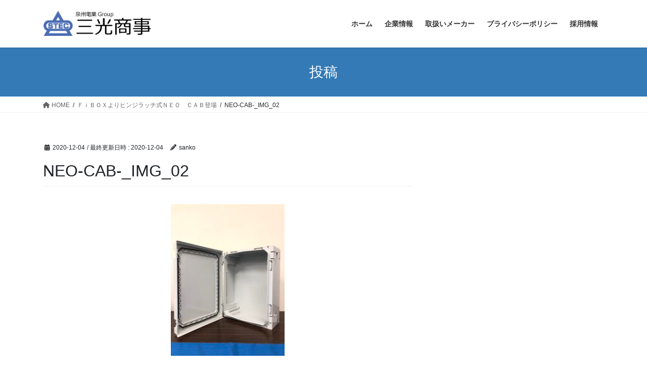

--- FILE ---
content_type: text/html; charset=utf-8
request_url: https://www.google.com/recaptcha/api2/anchor?ar=1&k=6LfpL9oUAAAAADUeMdzOurIzE5DTtiW9mWxvkrqo&co=aHR0cHM6Ly9zYW5rb3Nob2ppLm5ldDo0NDM.&hl=en&v=PoyoqOPhxBO7pBk68S4YbpHZ&size=invisible&anchor-ms=20000&execute-ms=30000&cb=wdfrxudqnv0r
body_size: 48770
content:
<!DOCTYPE HTML><html dir="ltr" lang="en"><head><meta http-equiv="Content-Type" content="text/html; charset=UTF-8">
<meta http-equiv="X-UA-Compatible" content="IE=edge">
<title>reCAPTCHA</title>
<style type="text/css">
/* cyrillic-ext */
@font-face {
  font-family: 'Roboto';
  font-style: normal;
  font-weight: 400;
  font-stretch: 100%;
  src: url(//fonts.gstatic.com/s/roboto/v48/KFO7CnqEu92Fr1ME7kSn66aGLdTylUAMa3GUBHMdazTgWw.woff2) format('woff2');
  unicode-range: U+0460-052F, U+1C80-1C8A, U+20B4, U+2DE0-2DFF, U+A640-A69F, U+FE2E-FE2F;
}
/* cyrillic */
@font-face {
  font-family: 'Roboto';
  font-style: normal;
  font-weight: 400;
  font-stretch: 100%;
  src: url(//fonts.gstatic.com/s/roboto/v48/KFO7CnqEu92Fr1ME7kSn66aGLdTylUAMa3iUBHMdazTgWw.woff2) format('woff2');
  unicode-range: U+0301, U+0400-045F, U+0490-0491, U+04B0-04B1, U+2116;
}
/* greek-ext */
@font-face {
  font-family: 'Roboto';
  font-style: normal;
  font-weight: 400;
  font-stretch: 100%;
  src: url(//fonts.gstatic.com/s/roboto/v48/KFO7CnqEu92Fr1ME7kSn66aGLdTylUAMa3CUBHMdazTgWw.woff2) format('woff2');
  unicode-range: U+1F00-1FFF;
}
/* greek */
@font-face {
  font-family: 'Roboto';
  font-style: normal;
  font-weight: 400;
  font-stretch: 100%;
  src: url(//fonts.gstatic.com/s/roboto/v48/KFO7CnqEu92Fr1ME7kSn66aGLdTylUAMa3-UBHMdazTgWw.woff2) format('woff2');
  unicode-range: U+0370-0377, U+037A-037F, U+0384-038A, U+038C, U+038E-03A1, U+03A3-03FF;
}
/* math */
@font-face {
  font-family: 'Roboto';
  font-style: normal;
  font-weight: 400;
  font-stretch: 100%;
  src: url(//fonts.gstatic.com/s/roboto/v48/KFO7CnqEu92Fr1ME7kSn66aGLdTylUAMawCUBHMdazTgWw.woff2) format('woff2');
  unicode-range: U+0302-0303, U+0305, U+0307-0308, U+0310, U+0312, U+0315, U+031A, U+0326-0327, U+032C, U+032F-0330, U+0332-0333, U+0338, U+033A, U+0346, U+034D, U+0391-03A1, U+03A3-03A9, U+03B1-03C9, U+03D1, U+03D5-03D6, U+03F0-03F1, U+03F4-03F5, U+2016-2017, U+2034-2038, U+203C, U+2040, U+2043, U+2047, U+2050, U+2057, U+205F, U+2070-2071, U+2074-208E, U+2090-209C, U+20D0-20DC, U+20E1, U+20E5-20EF, U+2100-2112, U+2114-2115, U+2117-2121, U+2123-214F, U+2190, U+2192, U+2194-21AE, U+21B0-21E5, U+21F1-21F2, U+21F4-2211, U+2213-2214, U+2216-22FF, U+2308-230B, U+2310, U+2319, U+231C-2321, U+2336-237A, U+237C, U+2395, U+239B-23B7, U+23D0, U+23DC-23E1, U+2474-2475, U+25AF, U+25B3, U+25B7, U+25BD, U+25C1, U+25CA, U+25CC, U+25FB, U+266D-266F, U+27C0-27FF, U+2900-2AFF, U+2B0E-2B11, U+2B30-2B4C, U+2BFE, U+3030, U+FF5B, U+FF5D, U+1D400-1D7FF, U+1EE00-1EEFF;
}
/* symbols */
@font-face {
  font-family: 'Roboto';
  font-style: normal;
  font-weight: 400;
  font-stretch: 100%;
  src: url(//fonts.gstatic.com/s/roboto/v48/KFO7CnqEu92Fr1ME7kSn66aGLdTylUAMaxKUBHMdazTgWw.woff2) format('woff2');
  unicode-range: U+0001-000C, U+000E-001F, U+007F-009F, U+20DD-20E0, U+20E2-20E4, U+2150-218F, U+2190, U+2192, U+2194-2199, U+21AF, U+21E6-21F0, U+21F3, U+2218-2219, U+2299, U+22C4-22C6, U+2300-243F, U+2440-244A, U+2460-24FF, U+25A0-27BF, U+2800-28FF, U+2921-2922, U+2981, U+29BF, U+29EB, U+2B00-2BFF, U+4DC0-4DFF, U+FFF9-FFFB, U+10140-1018E, U+10190-1019C, U+101A0, U+101D0-101FD, U+102E0-102FB, U+10E60-10E7E, U+1D2C0-1D2D3, U+1D2E0-1D37F, U+1F000-1F0FF, U+1F100-1F1AD, U+1F1E6-1F1FF, U+1F30D-1F30F, U+1F315, U+1F31C, U+1F31E, U+1F320-1F32C, U+1F336, U+1F378, U+1F37D, U+1F382, U+1F393-1F39F, U+1F3A7-1F3A8, U+1F3AC-1F3AF, U+1F3C2, U+1F3C4-1F3C6, U+1F3CA-1F3CE, U+1F3D4-1F3E0, U+1F3ED, U+1F3F1-1F3F3, U+1F3F5-1F3F7, U+1F408, U+1F415, U+1F41F, U+1F426, U+1F43F, U+1F441-1F442, U+1F444, U+1F446-1F449, U+1F44C-1F44E, U+1F453, U+1F46A, U+1F47D, U+1F4A3, U+1F4B0, U+1F4B3, U+1F4B9, U+1F4BB, U+1F4BF, U+1F4C8-1F4CB, U+1F4D6, U+1F4DA, U+1F4DF, U+1F4E3-1F4E6, U+1F4EA-1F4ED, U+1F4F7, U+1F4F9-1F4FB, U+1F4FD-1F4FE, U+1F503, U+1F507-1F50B, U+1F50D, U+1F512-1F513, U+1F53E-1F54A, U+1F54F-1F5FA, U+1F610, U+1F650-1F67F, U+1F687, U+1F68D, U+1F691, U+1F694, U+1F698, U+1F6AD, U+1F6B2, U+1F6B9-1F6BA, U+1F6BC, U+1F6C6-1F6CF, U+1F6D3-1F6D7, U+1F6E0-1F6EA, U+1F6F0-1F6F3, U+1F6F7-1F6FC, U+1F700-1F7FF, U+1F800-1F80B, U+1F810-1F847, U+1F850-1F859, U+1F860-1F887, U+1F890-1F8AD, U+1F8B0-1F8BB, U+1F8C0-1F8C1, U+1F900-1F90B, U+1F93B, U+1F946, U+1F984, U+1F996, U+1F9E9, U+1FA00-1FA6F, U+1FA70-1FA7C, U+1FA80-1FA89, U+1FA8F-1FAC6, U+1FACE-1FADC, U+1FADF-1FAE9, U+1FAF0-1FAF8, U+1FB00-1FBFF;
}
/* vietnamese */
@font-face {
  font-family: 'Roboto';
  font-style: normal;
  font-weight: 400;
  font-stretch: 100%;
  src: url(//fonts.gstatic.com/s/roboto/v48/KFO7CnqEu92Fr1ME7kSn66aGLdTylUAMa3OUBHMdazTgWw.woff2) format('woff2');
  unicode-range: U+0102-0103, U+0110-0111, U+0128-0129, U+0168-0169, U+01A0-01A1, U+01AF-01B0, U+0300-0301, U+0303-0304, U+0308-0309, U+0323, U+0329, U+1EA0-1EF9, U+20AB;
}
/* latin-ext */
@font-face {
  font-family: 'Roboto';
  font-style: normal;
  font-weight: 400;
  font-stretch: 100%;
  src: url(//fonts.gstatic.com/s/roboto/v48/KFO7CnqEu92Fr1ME7kSn66aGLdTylUAMa3KUBHMdazTgWw.woff2) format('woff2');
  unicode-range: U+0100-02BA, U+02BD-02C5, U+02C7-02CC, U+02CE-02D7, U+02DD-02FF, U+0304, U+0308, U+0329, U+1D00-1DBF, U+1E00-1E9F, U+1EF2-1EFF, U+2020, U+20A0-20AB, U+20AD-20C0, U+2113, U+2C60-2C7F, U+A720-A7FF;
}
/* latin */
@font-face {
  font-family: 'Roboto';
  font-style: normal;
  font-weight: 400;
  font-stretch: 100%;
  src: url(//fonts.gstatic.com/s/roboto/v48/KFO7CnqEu92Fr1ME7kSn66aGLdTylUAMa3yUBHMdazQ.woff2) format('woff2');
  unicode-range: U+0000-00FF, U+0131, U+0152-0153, U+02BB-02BC, U+02C6, U+02DA, U+02DC, U+0304, U+0308, U+0329, U+2000-206F, U+20AC, U+2122, U+2191, U+2193, U+2212, U+2215, U+FEFF, U+FFFD;
}
/* cyrillic-ext */
@font-face {
  font-family: 'Roboto';
  font-style: normal;
  font-weight: 500;
  font-stretch: 100%;
  src: url(//fonts.gstatic.com/s/roboto/v48/KFO7CnqEu92Fr1ME7kSn66aGLdTylUAMa3GUBHMdazTgWw.woff2) format('woff2');
  unicode-range: U+0460-052F, U+1C80-1C8A, U+20B4, U+2DE0-2DFF, U+A640-A69F, U+FE2E-FE2F;
}
/* cyrillic */
@font-face {
  font-family: 'Roboto';
  font-style: normal;
  font-weight: 500;
  font-stretch: 100%;
  src: url(//fonts.gstatic.com/s/roboto/v48/KFO7CnqEu92Fr1ME7kSn66aGLdTylUAMa3iUBHMdazTgWw.woff2) format('woff2');
  unicode-range: U+0301, U+0400-045F, U+0490-0491, U+04B0-04B1, U+2116;
}
/* greek-ext */
@font-face {
  font-family: 'Roboto';
  font-style: normal;
  font-weight: 500;
  font-stretch: 100%;
  src: url(//fonts.gstatic.com/s/roboto/v48/KFO7CnqEu92Fr1ME7kSn66aGLdTylUAMa3CUBHMdazTgWw.woff2) format('woff2');
  unicode-range: U+1F00-1FFF;
}
/* greek */
@font-face {
  font-family: 'Roboto';
  font-style: normal;
  font-weight: 500;
  font-stretch: 100%;
  src: url(//fonts.gstatic.com/s/roboto/v48/KFO7CnqEu92Fr1ME7kSn66aGLdTylUAMa3-UBHMdazTgWw.woff2) format('woff2');
  unicode-range: U+0370-0377, U+037A-037F, U+0384-038A, U+038C, U+038E-03A1, U+03A3-03FF;
}
/* math */
@font-face {
  font-family: 'Roboto';
  font-style: normal;
  font-weight: 500;
  font-stretch: 100%;
  src: url(//fonts.gstatic.com/s/roboto/v48/KFO7CnqEu92Fr1ME7kSn66aGLdTylUAMawCUBHMdazTgWw.woff2) format('woff2');
  unicode-range: U+0302-0303, U+0305, U+0307-0308, U+0310, U+0312, U+0315, U+031A, U+0326-0327, U+032C, U+032F-0330, U+0332-0333, U+0338, U+033A, U+0346, U+034D, U+0391-03A1, U+03A3-03A9, U+03B1-03C9, U+03D1, U+03D5-03D6, U+03F0-03F1, U+03F4-03F5, U+2016-2017, U+2034-2038, U+203C, U+2040, U+2043, U+2047, U+2050, U+2057, U+205F, U+2070-2071, U+2074-208E, U+2090-209C, U+20D0-20DC, U+20E1, U+20E5-20EF, U+2100-2112, U+2114-2115, U+2117-2121, U+2123-214F, U+2190, U+2192, U+2194-21AE, U+21B0-21E5, U+21F1-21F2, U+21F4-2211, U+2213-2214, U+2216-22FF, U+2308-230B, U+2310, U+2319, U+231C-2321, U+2336-237A, U+237C, U+2395, U+239B-23B7, U+23D0, U+23DC-23E1, U+2474-2475, U+25AF, U+25B3, U+25B7, U+25BD, U+25C1, U+25CA, U+25CC, U+25FB, U+266D-266F, U+27C0-27FF, U+2900-2AFF, U+2B0E-2B11, U+2B30-2B4C, U+2BFE, U+3030, U+FF5B, U+FF5D, U+1D400-1D7FF, U+1EE00-1EEFF;
}
/* symbols */
@font-face {
  font-family: 'Roboto';
  font-style: normal;
  font-weight: 500;
  font-stretch: 100%;
  src: url(//fonts.gstatic.com/s/roboto/v48/KFO7CnqEu92Fr1ME7kSn66aGLdTylUAMaxKUBHMdazTgWw.woff2) format('woff2');
  unicode-range: U+0001-000C, U+000E-001F, U+007F-009F, U+20DD-20E0, U+20E2-20E4, U+2150-218F, U+2190, U+2192, U+2194-2199, U+21AF, U+21E6-21F0, U+21F3, U+2218-2219, U+2299, U+22C4-22C6, U+2300-243F, U+2440-244A, U+2460-24FF, U+25A0-27BF, U+2800-28FF, U+2921-2922, U+2981, U+29BF, U+29EB, U+2B00-2BFF, U+4DC0-4DFF, U+FFF9-FFFB, U+10140-1018E, U+10190-1019C, U+101A0, U+101D0-101FD, U+102E0-102FB, U+10E60-10E7E, U+1D2C0-1D2D3, U+1D2E0-1D37F, U+1F000-1F0FF, U+1F100-1F1AD, U+1F1E6-1F1FF, U+1F30D-1F30F, U+1F315, U+1F31C, U+1F31E, U+1F320-1F32C, U+1F336, U+1F378, U+1F37D, U+1F382, U+1F393-1F39F, U+1F3A7-1F3A8, U+1F3AC-1F3AF, U+1F3C2, U+1F3C4-1F3C6, U+1F3CA-1F3CE, U+1F3D4-1F3E0, U+1F3ED, U+1F3F1-1F3F3, U+1F3F5-1F3F7, U+1F408, U+1F415, U+1F41F, U+1F426, U+1F43F, U+1F441-1F442, U+1F444, U+1F446-1F449, U+1F44C-1F44E, U+1F453, U+1F46A, U+1F47D, U+1F4A3, U+1F4B0, U+1F4B3, U+1F4B9, U+1F4BB, U+1F4BF, U+1F4C8-1F4CB, U+1F4D6, U+1F4DA, U+1F4DF, U+1F4E3-1F4E6, U+1F4EA-1F4ED, U+1F4F7, U+1F4F9-1F4FB, U+1F4FD-1F4FE, U+1F503, U+1F507-1F50B, U+1F50D, U+1F512-1F513, U+1F53E-1F54A, U+1F54F-1F5FA, U+1F610, U+1F650-1F67F, U+1F687, U+1F68D, U+1F691, U+1F694, U+1F698, U+1F6AD, U+1F6B2, U+1F6B9-1F6BA, U+1F6BC, U+1F6C6-1F6CF, U+1F6D3-1F6D7, U+1F6E0-1F6EA, U+1F6F0-1F6F3, U+1F6F7-1F6FC, U+1F700-1F7FF, U+1F800-1F80B, U+1F810-1F847, U+1F850-1F859, U+1F860-1F887, U+1F890-1F8AD, U+1F8B0-1F8BB, U+1F8C0-1F8C1, U+1F900-1F90B, U+1F93B, U+1F946, U+1F984, U+1F996, U+1F9E9, U+1FA00-1FA6F, U+1FA70-1FA7C, U+1FA80-1FA89, U+1FA8F-1FAC6, U+1FACE-1FADC, U+1FADF-1FAE9, U+1FAF0-1FAF8, U+1FB00-1FBFF;
}
/* vietnamese */
@font-face {
  font-family: 'Roboto';
  font-style: normal;
  font-weight: 500;
  font-stretch: 100%;
  src: url(//fonts.gstatic.com/s/roboto/v48/KFO7CnqEu92Fr1ME7kSn66aGLdTylUAMa3OUBHMdazTgWw.woff2) format('woff2');
  unicode-range: U+0102-0103, U+0110-0111, U+0128-0129, U+0168-0169, U+01A0-01A1, U+01AF-01B0, U+0300-0301, U+0303-0304, U+0308-0309, U+0323, U+0329, U+1EA0-1EF9, U+20AB;
}
/* latin-ext */
@font-face {
  font-family: 'Roboto';
  font-style: normal;
  font-weight: 500;
  font-stretch: 100%;
  src: url(//fonts.gstatic.com/s/roboto/v48/KFO7CnqEu92Fr1ME7kSn66aGLdTylUAMa3KUBHMdazTgWw.woff2) format('woff2');
  unicode-range: U+0100-02BA, U+02BD-02C5, U+02C7-02CC, U+02CE-02D7, U+02DD-02FF, U+0304, U+0308, U+0329, U+1D00-1DBF, U+1E00-1E9F, U+1EF2-1EFF, U+2020, U+20A0-20AB, U+20AD-20C0, U+2113, U+2C60-2C7F, U+A720-A7FF;
}
/* latin */
@font-face {
  font-family: 'Roboto';
  font-style: normal;
  font-weight: 500;
  font-stretch: 100%;
  src: url(//fonts.gstatic.com/s/roboto/v48/KFO7CnqEu92Fr1ME7kSn66aGLdTylUAMa3yUBHMdazQ.woff2) format('woff2');
  unicode-range: U+0000-00FF, U+0131, U+0152-0153, U+02BB-02BC, U+02C6, U+02DA, U+02DC, U+0304, U+0308, U+0329, U+2000-206F, U+20AC, U+2122, U+2191, U+2193, U+2212, U+2215, U+FEFF, U+FFFD;
}
/* cyrillic-ext */
@font-face {
  font-family: 'Roboto';
  font-style: normal;
  font-weight: 900;
  font-stretch: 100%;
  src: url(//fonts.gstatic.com/s/roboto/v48/KFO7CnqEu92Fr1ME7kSn66aGLdTylUAMa3GUBHMdazTgWw.woff2) format('woff2');
  unicode-range: U+0460-052F, U+1C80-1C8A, U+20B4, U+2DE0-2DFF, U+A640-A69F, U+FE2E-FE2F;
}
/* cyrillic */
@font-face {
  font-family: 'Roboto';
  font-style: normal;
  font-weight: 900;
  font-stretch: 100%;
  src: url(//fonts.gstatic.com/s/roboto/v48/KFO7CnqEu92Fr1ME7kSn66aGLdTylUAMa3iUBHMdazTgWw.woff2) format('woff2');
  unicode-range: U+0301, U+0400-045F, U+0490-0491, U+04B0-04B1, U+2116;
}
/* greek-ext */
@font-face {
  font-family: 'Roboto';
  font-style: normal;
  font-weight: 900;
  font-stretch: 100%;
  src: url(//fonts.gstatic.com/s/roboto/v48/KFO7CnqEu92Fr1ME7kSn66aGLdTylUAMa3CUBHMdazTgWw.woff2) format('woff2');
  unicode-range: U+1F00-1FFF;
}
/* greek */
@font-face {
  font-family: 'Roboto';
  font-style: normal;
  font-weight: 900;
  font-stretch: 100%;
  src: url(//fonts.gstatic.com/s/roboto/v48/KFO7CnqEu92Fr1ME7kSn66aGLdTylUAMa3-UBHMdazTgWw.woff2) format('woff2');
  unicode-range: U+0370-0377, U+037A-037F, U+0384-038A, U+038C, U+038E-03A1, U+03A3-03FF;
}
/* math */
@font-face {
  font-family: 'Roboto';
  font-style: normal;
  font-weight: 900;
  font-stretch: 100%;
  src: url(//fonts.gstatic.com/s/roboto/v48/KFO7CnqEu92Fr1ME7kSn66aGLdTylUAMawCUBHMdazTgWw.woff2) format('woff2');
  unicode-range: U+0302-0303, U+0305, U+0307-0308, U+0310, U+0312, U+0315, U+031A, U+0326-0327, U+032C, U+032F-0330, U+0332-0333, U+0338, U+033A, U+0346, U+034D, U+0391-03A1, U+03A3-03A9, U+03B1-03C9, U+03D1, U+03D5-03D6, U+03F0-03F1, U+03F4-03F5, U+2016-2017, U+2034-2038, U+203C, U+2040, U+2043, U+2047, U+2050, U+2057, U+205F, U+2070-2071, U+2074-208E, U+2090-209C, U+20D0-20DC, U+20E1, U+20E5-20EF, U+2100-2112, U+2114-2115, U+2117-2121, U+2123-214F, U+2190, U+2192, U+2194-21AE, U+21B0-21E5, U+21F1-21F2, U+21F4-2211, U+2213-2214, U+2216-22FF, U+2308-230B, U+2310, U+2319, U+231C-2321, U+2336-237A, U+237C, U+2395, U+239B-23B7, U+23D0, U+23DC-23E1, U+2474-2475, U+25AF, U+25B3, U+25B7, U+25BD, U+25C1, U+25CA, U+25CC, U+25FB, U+266D-266F, U+27C0-27FF, U+2900-2AFF, U+2B0E-2B11, U+2B30-2B4C, U+2BFE, U+3030, U+FF5B, U+FF5D, U+1D400-1D7FF, U+1EE00-1EEFF;
}
/* symbols */
@font-face {
  font-family: 'Roboto';
  font-style: normal;
  font-weight: 900;
  font-stretch: 100%;
  src: url(//fonts.gstatic.com/s/roboto/v48/KFO7CnqEu92Fr1ME7kSn66aGLdTylUAMaxKUBHMdazTgWw.woff2) format('woff2');
  unicode-range: U+0001-000C, U+000E-001F, U+007F-009F, U+20DD-20E0, U+20E2-20E4, U+2150-218F, U+2190, U+2192, U+2194-2199, U+21AF, U+21E6-21F0, U+21F3, U+2218-2219, U+2299, U+22C4-22C6, U+2300-243F, U+2440-244A, U+2460-24FF, U+25A0-27BF, U+2800-28FF, U+2921-2922, U+2981, U+29BF, U+29EB, U+2B00-2BFF, U+4DC0-4DFF, U+FFF9-FFFB, U+10140-1018E, U+10190-1019C, U+101A0, U+101D0-101FD, U+102E0-102FB, U+10E60-10E7E, U+1D2C0-1D2D3, U+1D2E0-1D37F, U+1F000-1F0FF, U+1F100-1F1AD, U+1F1E6-1F1FF, U+1F30D-1F30F, U+1F315, U+1F31C, U+1F31E, U+1F320-1F32C, U+1F336, U+1F378, U+1F37D, U+1F382, U+1F393-1F39F, U+1F3A7-1F3A8, U+1F3AC-1F3AF, U+1F3C2, U+1F3C4-1F3C6, U+1F3CA-1F3CE, U+1F3D4-1F3E0, U+1F3ED, U+1F3F1-1F3F3, U+1F3F5-1F3F7, U+1F408, U+1F415, U+1F41F, U+1F426, U+1F43F, U+1F441-1F442, U+1F444, U+1F446-1F449, U+1F44C-1F44E, U+1F453, U+1F46A, U+1F47D, U+1F4A3, U+1F4B0, U+1F4B3, U+1F4B9, U+1F4BB, U+1F4BF, U+1F4C8-1F4CB, U+1F4D6, U+1F4DA, U+1F4DF, U+1F4E3-1F4E6, U+1F4EA-1F4ED, U+1F4F7, U+1F4F9-1F4FB, U+1F4FD-1F4FE, U+1F503, U+1F507-1F50B, U+1F50D, U+1F512-1F513, U+1F53E-1F54A, U+1F54F-1F5FA, U+1F610, U+1F650-1F67F, U+1F687, U+1F68D, U+1F691, U+1F694, U+1F698, U+1F6AD, U+1F6B2, U+1F6B9-1F6BA, U+1F6BC, U+1F6C6-1F6CF, U+1F6D3-1F6D7, U+1F6E0-1F6EA, U+1F6F0-1F6F3, U+1F6F7-1F6FC, U+1F700-1F7FF, U+1F800-1F80B, U+1F810-1F847, U+1F850-1F859, U+1F860-1F887, U+1F890-1F8AD, U+1F8B0-1F8BB, U+1F8C0-1F8C1, U+1F900-1F90B, U+1F93B, U+1F946, U+1F984, U+1F996, U+1F9E9, U+1FA00-1FA6F, U+1FA70-1FA7C, U+1FA80-1FA89, U+1FA8F-1FAC6, U+1FACE-1FADC, U+1FADF-1FAE9, U+1FAF0-1FAF8, U+1FB00-1FBFF;
}
/* vietnamese */
@font-face {
  font-family: 'Roboto';
  font-style: normal;
  font-weight: 900;
  font-stretch: 100%;
  src: url(//fonts.gstatic.com/s/roboto/v48/KFO7CnqEu92Fr1ME7kSn66aGLdTylUAMa3OUBHMdazTgWw.woff2) format('woff2');
  unicode-range: U+0102-0103, U+0110-0111, U+0128-0129, U+0168-0169, U+01A0-01A1, U+01AF-01B0, U+0300-0301, U+0303-0304, U+0308-0309, U+0323, U+0329, U+1EA0-1EF9, U+20AB;
}
/* latin-ext */
@font-face {
  font-family: 'Roboto';
  font-style: normal;
  font-weight: 900;
  font-stretch: 100%;
  src: url(//fonts.gstatic.com/s/roboto/v48/KFO7CnqEu92Fr1ME7kSn66aGLdTylUAMa3KUBHMdazTgWw.woff2) format('woff2');
  unicode-range: U+0100-02BA, U+02BD-02C5, U+02C7-02CC, U+02CE-02D7, U+02DD-02FF, U+0304, U+0308, U+0329, U+1D00-1DBF, U+1E00-1E9F, U+1EF2-1EFF, U+2020, U+20A0-20AB, U+20AD-20C0, U+2113, U+2C60-2C7F, U+A720-A7FF;
}
/* latin */
@font-face {
  font-family: 'Roboto';
  font-style: normal;
  font-weight: 900;
  font-stretch: 100%;
  src: url(//fonts.gstatic.com/s/roboto/v48/KFO7CnqEu92Fr1ME7kSn66aGLdTylUAMa3yUBHMdazQ.woff2) format('woff2');
  unicode-range: U+0000-00FF, U+0131, U+0152-0153, U+02BB-02BC, U+02C6, U+02DA, U+02DC, U+0304, U+0308, U+0329, U+2000-206F, U+20AC, U+2122, U+2191, U+2193, U+2212, U+2215, U+FEFF, U+FFFD;
}

</style>
<link rel="stylesheet" type="text/css" href="https://www.gstatic.com/recaptcha/releases/PoyoqOPhxBO7pBk68S4YbpHZ/styles__ltr.css">
<script nonce="-RsXRWHs1sB6b33tuXksrw" type="text/javascript">window['__recaptcha_api'] = 'https://www.google.com/recaptcha/api2/';</script>
<script type="text/javascript" src="https://www.gstatic.com/recaptcha/releases/PoyoqOPhxBO7pBk68S4YbpHZ/recaptcha__en.js" nonce="-RsXRWHs1sB6b33tuXksrw">
      
    </script></head>
<body><div id="rc-anchor-alert" class="rc-anchor-alert"></div>
<input type="hidden" id="recaptcha-token" value="[base64]">
<script type="text/javascript" nonce="-RsXRWHs1sB6b33tuXksrw">
      recaptcha.anchor.Main.init("[\x22ainput\x22,[\x22bgdata\x22,\x22\x22,\[base64]/[base64]/[base64]/[base64]/[base64]/[base64]/[base64]/[base64]/[base64]/[base64]\\u003d\x22,\[base64]\\u003d\x22,\x22w4pPdMKvwrFJTsK4bGRhw6AkwoPCt8OSwpZwwp4+w7EnZHrCmMKUworCk8O7woA/KMObw7jDjHwDwq/DpsOmwo7DoEgaMMKmwooCAQVJBcOmw4HDjsKGwpB6ViJJw7EFw4XCpRHCnRF0VcOzw6PCnjLCjsKbWMOefcO9wqtmwq5vLi8ew5DCiHvCrMOQCMOvw7Vww6JZCcOCwqlEwqTDmgJMLhY0fnZIw4VvYsK+w69Bw6nDrsOPw7oJw5TDiWTClsKOwo/DiyTDmAg9w6skHVHDsUx9w4PDtkPCpjvCqMOPwrrCvcKMAMKnwohVwpYUTWV7ZVlaw4FLw7PDilfDtcOLwpbCsMKBworDiMKVem1CGwwKNUh0KX3DlMKCwocRw41vFMKna8O3w5nCr8OwE8OHwq/CgVceBcOILEXCkVAEw5LDuwjCvk0tQsOWw4sSw7/[base64]/P8KXMyHCusKzG8Kowo3DpsOSw5gIw5LDpMOCwrpCNw4hwr3Du8OpXXzDi8OyXcOjwrI6QMOlX2dJbzvDv8KrW8KowrnCgMOaUHHCkSnDrWfCtzJ9a8OQB8OkwoLDn8O7wqVAwrpMRlx+OMO4wrkBGcOcbxPCi8KUYFLDmAQjRGh5K0zCsMKDwqA/BRnCh8KSc3nDuh/CkMKww7dlIsOvworCg8KDUsO5BVXDsMK4woMEwo/Ch8KNw5rDq1zCgl4Nw4cVwo4Nw5vCm8KRwqDDv8OZRsKuCsOsw7t/wqrDrsKmwqVAw7zCrB5QIsKXLMOudVnCjcKoD3LCmcOqw5ckw65Tw5M4HcONdMKew6k+w4vCgUrDvsK3wpvCh8OBCzg5w6YQUsK+dMKPUMK0UMO6fwfCgwMVwrvDgsOZwrzCrGJ4R8KIaVg7ZMObw75zwrtoK07DphpDw6pWw7fCisKew4QiE8OAwpjCmcOvJEXCv8K/w44Yw5JOw4w8BMK0w71Lw41vBA/Dnw7Cu8Kzw7s9w44Aw6nCn8KvGMKFTwrDtMOmBsO7K17CisKoNDTDplp7SQPDtg7DpUkOZsOLCcK2wpPDlsKka8KWwrQrw6U+THEcwrgVw4DCtsOYRsKbw5wbwpItMsKswrvCncOgwrsMDcKCw51Cwo3Cs3/CqMOpw43CoMKhw5hCF8KCR8KdwovCqkLCrcKYwpQTDSMPdWXCmcKFbGsBFsKqY3TCm8OLwrbDnQgLw67DqnDCuFvCtj1NAsKgwqfCqkQrwpfCigwGwpPCo1fCosK8FFATwrzCi8Kjw7/DvAXClMOPFsOsSTYTTzd7c8OKwo7DomZsZTfDusOswqjDrsOxR8OZw5dQQRTCmsO5OAw0wrzCl8OLwptLw4Qsw6vCvcOTbXImccOlNsOUw6rDo8KJBsKQw6EIA8K+wrjDigxTf8K4aMOpP8KjC8KmMAHDh8O/T3dIHT9mwr94Kgd7NcKbw4h5VCNow7o7w7bCjhPDrmp4wqdKdm/DucKOw7IHJsODwqIZwq7DgHjClQlUfHTCicKyO8OSPFfDvBnDrh0Hw5nCoWZQIsKlwp9HfBHDssKow53DiMOjwr/CnMOCY8OoJMKgfcOMQsO3wpl3RMKXcxcowojCgCnDp8K1aMKRw4AOTsONd8O5w55xw5sBwq/[base64]/Dg8OAb8KFf1dPwpF8Nyt3DcKiw6IIEcOMw5vCssKmEmQnH8K+wovCvwhfw5TCnUPClysmw7BHJit0w63DvnFnUDLCqj5Pw5TCqgzCo3AWw6hgDsKKwprCvi7CkMKJw5oOw6/Dt2JWw5NCScKlI8K6AsKzBS7Dqi0BLFQERMO4LyYvw5DCp0/DgMKIw5PCu8KBThQsw5d2w6pYf08Uw63Dhy7DssKqPHDCqzPClV7Cl8KwB0sBNXZZwq/CvMO7EsKVwrTCkMKeDcKufsKAa0HCqMOBFAPCp8OCGSJww5U3bis6wpt/wpEiDMO1wpkMw6bCu8Oaw5gVT1LCjHhtEXzDmnbDpcKuw5DDjMKRN8OewovCtk9dw41lfcKuw7EtUV/CsMK1SMKEwpwFwrt2cF4bFcOVw6nDjsO9aMKRGcO7w6nCniECw63Cl8KRPcK+CRjDs3wkwo7DlcKBwqzDrcKmw6lKHMObw6k/[base64]/DrsK4w6PCtHvDiR3CjMODMwJrBsOhw69Uw6jCkMOvwpcewph2w6c+bsOXwpnDjcKJGXzChsOBwqMVw6/Dswgqw5/DvcKfc3sTUTfCrhVwTMOwfVnDkcK4wonCnynCqMO2w4DCu8KnwrQqQsKyZ8KgOcOPworDumJYw4dowo/[base64]/wp81DcKkfR9Fw5MTw7XDv8OZVmTChRDCnsKGPVpTw7XCpcK4wojDjMOgw6bDrFoCw6/DmBDCt8ONMkB1ewsbworCmMOKw4nDn8Kfw4E+RwFmZ2AzwpPCs2HDq0nCqsOYw77Dm8KnbXvDgy/CusKXw4TDrcKgwpkgDxHCjggzMCPCssOrNE7CsXXCucO/wp3Cv2U9WnJKw4XDtGfCthxRP3NVw5/DrDUxSzJHJcKecsOhLSnDs8K8YsOLw6wXZk1EwpbCncOYBsKBHHk5IMKXwrHCoBLCgwkwwqTDpsKLwoHCgsOowpvCucK3w7x9w4bCu8KIMsO+wrTCsxNnwoklUSjClMKVw7PCisKHAcOAQF/DtcOlcxDDnl7DgsK/[base64]/[base64]/Cqi9/U8O9PcKfw5d7w58FRyjDp8OpwqTDjyJAw7nCvn4ww6rDjkM8wr3DjWx/wqRPOxnCmELClMK/wo/CmcKawqhPw5bCicKYYW3DusKWf8OnwqRnw7UNw5rCij0iw6YbwobDkTZJw4jDkMOMwqoVWCTCq1sHw67DkWXDl2vDr8OiJMKhLcK/wonCvsOZwqvCssOcf8Kfwo/CqMOsw691w5pHcVglUUkrWcOKUR7DmsK9ZsKiw5dSNyFOwoteMsOzOMK9R8OiwoYTwpt5RcO3w7U+YcKzwoY4woxJZcK2BcOiOMOrTn9Uwr/Dtl/DhMOHw6rCmMKscsK6fzk5KmgcbHF6wqsRPn7CkcO3wo5Texsew60RB0PDusK3w4XDpnPClcORIcOUGMKkw5Q5Z8OIDng3Zk96DD/DgijDt8Ktf8O4w5fCmsKOaifCpcKOQiXDsMK3ezkZX8KvbMOzw77DngbDvcOtw7/DvcK9w4jDpUMQdyR/wp9mXwzDrsOBw60Tw4Z5w6IgwpnCsMKuBC5+w5N7wqfDtm7DgMOmbcOLIsOaw73Dg8KEYAM9wqMrGXYvW8Khw6PClTDDtcK/wqsbd8KlPxMhw7XDhVDDuCrDsmXCi8KgwpNvVsK5wrnCt8KwVsOVwoxvw5PCmHbDlcONc8KNwrUkwq1EVk9Owp3CjcKHEE9DwrBYw4rCvyR+w7U/[base64]/[base64]/Dj0jCh218wqdkVsOLJ31swqxUA1rCkMKHw651w5B3ZUfCsVQid8KVw69uGcOhGGfCnsKDwovDhgrDnMOywpl9w59AT8OgL8Kww5nDrsKXID3Dn8OPw6HCh8KRLXnCrwnDv3Rgw6M5wqLDn8OWUWfDrBXCjMOtGAvCh8OiwolYccOAw5cmw6MCFg4CbMKQN3/[base64]/[base64]/DnMKFKMO4w7rCgMOkBExKP37DqMKswop3w7lOwoXDtgHCu8KOwo1BwpvCsRHCh8OEHCESOSDDs8OlTTM0w7fDoSzDgMOCw7s0G3cIwpUUDcKJb8Opw6kgwr0fGsKPw63Cm8OGAMKowp5mAwTDunRZAsKqeB/[base64]/[base64]/DFDDpsOwwo3Cj8O0w6kmwqfDtylEL8O2PxTCusKyYgxowoBUwpZYHMKjw5olw7xwwpLCg0LDjcOlXMKswpYNwr5lw4fCuA8Gw53DhVXCtsOew6xYTToowovCinpGwqYrR8K8w7XDq0pnwoPCmsOfEsKpWmHCtxPDtH9twogvwpMrKMKGA3J0w7/Cn8KOwoHCsMOmwqrCncKcGMKWWcOdwqDCpcK/[base64]/DpsKrRMOjXw7Dg2wAZMK1wqnCqQzDlcKza3s8w5gzwrcyw6NCGFULwolGw4rDkWR1B8OPOsKswoVDaEQ4HWjCmx4kwpbDsl7CncKEdUjDv8OMc8Ojw4/[base64]/DpsKyY1jDscKZw7hxwoTCgsKgw7hqOi4ow7fDoT1xw601Qg0hwp/DsMOSw7rCtsKlwoAjw4HCgywxw6HCl8KULcK2w6FsRMKYXTnCm1bChcKew5jDvlBNbcOVw7MoHi0ZeFrDgcOMY2fChsK1wql2wpweXHjCkwMzwonCqsKcw47CvsO6w4VFZiY1PGh4YRTCocKrQl5Tw7rCpi/Cvz0SwpMYwpEqwqnDjcKtwqIhw4nDhMK7wozCpE3DrC3DrmxXwq5uIl3DpsONw4bDscKEw4fCgcOaXsKadcO4w6XCmEfCisK9wrZiwoLCulV9w5zDksK8MCQuwo7CuSDDlyPCn8Oaw77CjT0ewr1Uw6XCssOTG8K8UcO5Qk1UIw45fMK/wpoYw4wpT2ISRMOuA34mIzLDvxdfUsOOBE45GsKKfmrDm1rCmWUhw6psw7zCtcOPw49PwoTDqxg0Jhpnwo3CocO/w63CohzClyDDkcKzwqduw4zCoS9Swo3CiQfDrcKEw5zCjUMewrkaw5F8w4DDskHDtyzDv33DsMONCTrDq8KHwqHDkEYPwrALIcKPwrBTJcKAdMOIw6TCuMOGMC/DjsK9w6pUwrROw6vCi31/diTDscOAw5XDhQxVUcKRwpTCvcKVTgnDksORwqJIXMO6w7QJFMKTwooyAsKMCjjCmsOtecOPUUrCvH56wogDe1XCo8KOwqTDiMO8wrTDqsOwYEISwoXDn8KswoYqRGfDnsK2blTDjMObS0jDqcOHw5ILbsOtXMKPwpsLF3LDhMKVw4/DoRXCu8K3w7jChUDDvMK2wpkPDgR3Dg1ywofCq8Ooem3DmzEYSMOGwqhlw6Aqw6oCNEvDncKKP3jCqsOSNcOxw4jCri9Yw5LDv2JpwogywpnDnTHCncO/[base64]/DvcOnM3DDtCXDosK6wq7Ch3ZKw7XDn8KDCsKMYMOww63Dt3Fqwq7CvSHDmsOnwrbCssKiAsKSPCcbwoPCnF0OwrxGwpFOaGoCaCDDlsOVwpASUTpMwrzClQPDm2PDv003bW56DiY3wqJSw7/CqsOqwovCoMKfRsOzwoE+wpYBwrhAwpTDjcOHwovDgcK/MMOJOyQgSFNXX8O6w5RAw6I3wrwkwqLCiyMgY2wOY8KfJ8KFf1XDhsO2dG52wqXCo8OVw6jCtmHDg2XCpsOFworCpsKxw5U/wo/[base64]/CjsKuwrMNUUXDscOFAjfDsAjDhmLCukE2cTHCiTzDsm93Gk4qUcOCbMKYw4RmBDbCllpSIcKEXABbwqs1w6DDlcKcDMK1w6/[base64]/[base64]/[base64]/CsSQxSRlfwo7CtcO3wq0Ow5c+wovCgyIUw77DjsO7wqAyR3zDrsKDfmhZLiTDh8Kmw4UJw6ZaF8KOXUfCg0lke8Krw6TDtFp7IXA3w6jCiBgmwos0wp/ClGnDnFBUN8KbXAbCjMKywq5rYC/DszbCrjJCwqDDl8KTe8Onw5B+w6nCusO3Ckc9EsOSw6TClsKIbMOIUyLCihYRTcOdw4fCiDIcw4Bzw6FdX2/[base64]/[base64]/CosOfwqFVKUDCtgU9wqFqw4TCosOKV8K0wqLDusKVCQ5fw5k7FsKKGA3CuUxOaF/Cm8KBS0/Dm8Ohw7/Dgh8PwqXChcOFwqZFw5LCnsO5woPDqMK+NMKwd0VIVsOqwqMKS2rCucOPwpPDtWXDmsOJworCjMKuTlJwRxPCqRjCoMKCTSrDomPDqwzDp8KSw69iwp5aw5/CvsKMwoPCjsKfdEHDnMKuw5MEG1kBwpYgA8O7MsKuKcKHwo1zwrbDmcOAwqJlVsKkwq/DliIhw4nDjsOcQsK/w7A1asO2TMKcGcORfMOaw5/DunrCssKhKsK1cjfCkS3Ds3gqwo14w6/DvFTCiHTCvcKzQMOrYz/CocO/O8K+AsOPOSDCjsOswp7DnlpXH8OdTcKlw7jDshbDucOawr/[base64]/DunoMNBTCncK3PcObwo3CiMKkIMKOw7vDisObw7Z3KxInRFYpbg8owofDvsObwrHCrnQpBysBw57DhSJqXsOIb2haWsOSG1sSfA7Ch8K8w7FLAyvDrnjChiDCmsOIXMKww6UvJMKYw7DDlkPDlT7CkTPDsMK3H0Q8wr50woPCugTDqBofw71tECg/UcKKLMO0w7rCksOJWFnDv8KYfMOlwpokV8Kvw5gowr3DtTMYWcKJfAFMa8OswpFDw73DnzvCjXhyMmTDvcKWwrEhw5rCo3TCi8KCwrpzw7x8JjXCiggwwpTCssKtScKrw75Bw6pUXMOfW3Amw6TChBnDm8O/w6YyWGwqe0nCmFXCtyA7wq/[base64]/CgcKCCsO2Xl9jwpZmwobCii4ORj8AGipTwrrCuMKPKcKKwrXCkMKDHhYBI3VpK2LCvy/DqsOba1nCm8OnCsKObMOpw4pAw4FNwrzCr0l/fMOxwq8uTsKEw57CmMKND8OLXVLCiMKMLQTCtsOSGMOYw67Drl/CnMOtw7PDjVjCtx7CuUnDhywnwrgsw7o4C8ORwoc3RCQuwqbDhALDvcOSe8KcNVrDhcO8w5zClmYJwqcGd8Odw681w5B5N8KxfMOSw4VTBkcAIcO5w79nVsKQw7jCn8OaKsKfH8OXwpPCmkUGG10rw6txUFjDumLDlndOw5bDlRhMPMO/w4LDlMKzwrJgw4LCoWF4E8Kpf8KmwrlWw5TDl8OewqzCn8Omw67DscKbdHLDkCRbZ8KVOU9jScOyIcKxw6LDqsOMbjHCmlvDsSXCqDhnwoptw5ExL8OmwrjDtGwjPV5Cw6EqOi1vwqPChkx1w7R6w6sowoBcO8OsWCovwrnDoWfCg8O0wrrCusO5wrBOOQ/CnkcjwrLCgsO2wp8NwocBwo/DnmLDhk7Dn8OMWsK7wpU2YQNFVMOmecKZZSB0ZyNWYMKSOMOKesOow7ZQID52wqHCicOrQsOWB8O7wq3CsMKnwpjCiUnDklQSdcOiAsKJFcOXM8O0CsKuw6Q+wqR3wpXDn8OqYS5Xf8K/wojCk3HDp3hsAMKwWBU1EVHDr1oYAWvDqSTDv8Ogw5jDlEdEwoPDuB5WaQxaD8Osw58ww49Ewr5aC3TDs2gpwq1oX2/CnkzDhjPDosOFw7DCvTAzI8Oewo3Cl8OPC1tMSlB0w5YnPMO+w5/DnHdew5VLWStJw6BOw4vDnmI8c2p0w5YRL8OQIsOdw5nDmsOMwqInw4bChAbCoMOKwpo5JsKtwop2w6NSGg9Vw7EkRMKBP0/DnMONL8O8fMKbOcKeCMKtQAzCm8K/[base64]/[base64]/DrFA4w7Z+wotfw4zDkU3Du8O8AkMyLsOnMEtCZlPDlnNFE8K+w5MYS8OrZWTCsxEIPVDDu8O7w5PDi8KVw4DDl2DDs8KRAx/[base64]/Dr8KMw7DCrzRswr7CszcmHcKIJMK1XMKuw6BqwokMwoNScV/[base64]/Di8Orwq8zw4gPHTx4w4JMw5nCosKNFypJOGzDoHjCq8KswrbDrwkBw5gGw7fDkC3DgsKyw6PCgS52wocjw5peUMO/wrPDiCnDmEUYXnxuwrnCqBvDjAvClFBVwoHCiXXCkQFsw6cDw7rDoATDocK3dcKRwrfDjMOqw6hOGz9ow7tMOcKpwoTCnW7CvcKMw7IYwqPCpcKqw6bCjxxuwq/DoCNBMMO3Nhl9wr7DkcOkw6vDiC4DfsOnecOUw4NASMOAMHRnwrYifMOyw6tQw58Ew77CqUNiw4LDn8KjwozDgsOHAHoEKsOHBBHDg03DmwhAwqPCtcK2wqjDvg3ClMK6O1zDj8KDwqXChMOZYBPCr0zCmV04wqLDuMK7PMKjWcKcw6lzwr/DrsONwqMmw5HCrcKlw7rCvzDDmWhNCMObwoYMAV7CrMOMw5DDg8OUw7HCgQzCosKCw4DCvA/[base64]/Dj8O7w4QOwo7CmcK0wqVxY2t+AMK5E0FSwpbDtjx/MUZkHcOpBMOrwpHDonEWwrHDgk9/w4rDpMKQw5hLwqnDrGzDm1/CtsK1YcKLKMOdw54rwqR4wrPCpsKkVlpMKjbCrcKswoNUwozCkF8Ww4F/bcKrw6XDjMOVFcK7worCkMKEwolWwotvHH1ywqpBIAzCuW/DnMO+JlzCj1XCsTBOOMO4w7TDhWFVwq3DisKwB3NIw7jDisO6QMOWJSfDvl7CixAEw5RLXBzDnMOzw7AbbA7DoB/Dv8KzA0rDrMKiJhJ+A8KXHQNqwpnDisODBUsPw4NtYBcUw60gW1HDlMKJwp9RCMO/[base64]/DgcKPVMK5wrg3w6bCocO7LgLCiGfCizDClQPCuMK5VMOxJMOiKG/Ds8O+wpbCn8KHCcKKw43DusOlYcKYHcKieMOpw4tFU8O5HMO5w57CtMKawqc4wrRFwq8VwoMfw7TDgcK6w5bCkMKNTyIoGi5NaFUuwoUIw6jDicOtw6jCgnfCo8OsdW06wo0XAUc8w5xPSU3CpAXCgicowqhGwqgvwpUowpwpwq/[base64]/IMOkwpvDusO2w5UYw7rCt8Kww6gcwpDCqcOTwqxtw5jClUgTw67CusKuw65hwodQwqgeB8OoJgvDtnrCsMKiw4IZw5DDsMKoSx7CisKsw6bDj1RED8Ocw7FFwrfCqMO4VsKxAWPCqizCvwjDilg+X8Kkag/ChMKBwqNvwro6McKCw6rCixPDtsKlCH7Ct14SBcK/[base64]/[base64]/[base64]/w5LCtMOuw6XCl2/DlVzDp8KFw4oCw6IBPz0jw5XDowHCqsKqw7t/w43ChsKrQMKzwrgRwqoQwrrCqWrDhMOLM2HDvcORw5fDp8OtXsKqw7xywp8oVGBnGRR/O0PDhWV9wo4Cw4XDjsKow6HCs8OkNMKxw64Pa8O/cMKTw6rCpUBIExvCpWHDvkLDlMKxw4/[base64]/Ct8OxasKnQ8KoMsKpw43CjsK5PcOkwplXw6hqHcOxw5xjwr8zW3Zzw6VPwpDDtsKLwoRlwojDsMOHwo9ZwoPDrEHDi8OCwrLDgGYVQ8KFw7nDi1V/w4NiRcO8w7kCAMKpDShEwq4Ze8O8ThYJwqdNw6h0w7JuYyZsC0DDhMOrcCnCpzcEw4nDpcKSw4vDtWzDv2PCtsOkwp57w7jCn056BsK8w7o8wpzDiDfDqjrClcOqwq7Coj3CrMOLwqXDvWHDqcOvwpvCgMKqwp7CqH8CccKJw5wMwqvDp8ObBWnChMO1ekbDrh/DrRYPwqTDjBvCr0DDi8K6TUvCosKfwoJxcMKOTFM6MRLCrE42wrp/[base64]/[base64]/HkViSMK8wp0rISDCssKdw58/wpPDgsKSH0tfwpdhwobDm8K/cQ96dcKHOFdSwqUfwqjCvngNJcKnw4A+Iml5JnlRPEEww7A+YsOvMsO0RHHCucOWdHnDoXfCi8KxSMOyAnwSbsOCw7VFY8OFfxjDg8OGJMKiw5xXwqQKB3rDgMODTcK6RG/[base64]/CjwUDwqVuDyDDogXClls+w5g/[base64]/ClcK5KMO4SMKLwqtow6jCmjAGw60bSFLDrktaw4ZtM3rCscOjQCpkInLDosOmCArCmDnDhTAqQxBywqvDuifDqTJMw6nDtjwvw5cowqEsGMOMw7Z7SWbDu8KHw4VYKx8VEMOPw7DDkktWMifDtg/CtcKEwoskw6TDqRvDkcOLHcOnwpjCm8Kjw5Fsw4FSw5/Cn8OKw6diw6dpw7jCosOjY8OWf8KREWUxMMK6w4TDrMKMacKDw73CugHCtsKLZ13Dg8OcNmJlwoEjIcOuSMOKC8OsFMKtw73DuQBLwoZnw4Y3w7Ymw6PCn8ORwqXDllfCi0vDmDcNQcOGPcOwwrFPw6TCnhTDvMOvcMOnw6YOMi8Ew6RowoElcsK/w6QmOgcyw5rCkEg3WMOPTkXCqUVtw7QYJSfDjcO7DsOOwqvCo2NMw5HDr8K3XzTDr2oIw5dBFMKyccO6eVZJFsKMwoTDmMOVPwM5Zh4jwo/CvSrCrVrDjcODQw4KP8KkHsOwwpVlLMOTw6PCpCzDjQ7CixPCmEJQwqtbb1x5w4PCpMKsNSXDocO2w4rCvG5qwqR4w4nDmDzCqMKPEMKGwpHDnMKbw7vCnnvDhcOZwoZeF17DvcKqwrHDsTh/w7xIfh3DqmNCVsOPwojDpARaw7haeVbCvcKNUX86S0Mfw5/CmMOWQGbDjQ5hwpUCw5rCjsOlbcKBNcKUw41/[base64]/wp8lPknCtsKhw6PDoMKyQ8OdHjfCs8OYezwzw6YDXB/DkhzCkkceSMK6ZlvDqUXCosKKwp3Cg8OHSmk3w63Dr8O/[base64]/W8OnEV5UWhTClMODcMK9wo3DjsOqw6vCokcYwo/CuUQ+KnnClUnDh07ClsOydjfDmcKzOQFCw7nCvcKKwrtuUsKWw54iw4QkwoE1FTpCY8K0wp57wqnCqHvDncK+LQ/ClDPDvMK7wrxBYhlIPFnCtsOJAsOka8K4ZsKfw6onwpDCscO3KMO+w4NdGsKGMkjDpAEbwrzCg8OXw6gNw7jCncO7wps7X8OdfMKUV8OnKMK1DXPDrjgfw64Ywq/Dij15woHCssKhwqjDqD4nacOVw58zTUEWw7dkw5pXIsKkcsKmw4zDliUuQ8KSKXPCkl4/wrJsXGvDq8Oyw4sLwq3CksKvKWFWwpBsfxZPwpJPZ8ObwpppcMOkwoDCqkRzwr7DnsOkw7sdYgl/[base64]/[base64]/CjlUiYcKuwqvDpg/[base64]/wq/DpWJCwozClWvClMO1eMO+MQ3DojnCoDvChsOOA1DDkT4XwqB9OUR0OcO8w41lR8KCw5TCoSnCqSPDtsKNw5zDnzJ+w53DsF9bK8OBw6/[base64]/DqgUXZMOuwonDmsKmw7hwbcOnHsOkwobDo8Oae1d4w6/[base64]/DtCMDw5XDj8O0LG/CmygmeTnDhjgKwrB7T8OcBX3DnzPDp8K0EEVqG3TCnlssw5Aja34xwpRawqo/YEjDr8OVwp/CllAMUMKHfcKdY8O1EW4YD8Kwa8KLw6Mkw5zCj2B5Oh7CkTwSA8KmGVFHJCYsF0EVJTfDpE/[base64]/DncOrY3Jgw4HCoHnCqMOiwoDDrnrCjWojw75/wrI7I8KnwrPDo1YEw5fCgz/[base64]/[base64]/DsQ9bTcO+T8KpbMK5MynDmAjDgMOaworDmsK/w7TCucKiesKnwpZeV8Ojw7N+wqDCjThIwrlsw7bDmgzDmiQuRMOrBMOVdAZtwpY0dcKHE8OCTgRpO0bDox/ClXzCrR/Dm8OMM8OOw5fDjgh7wqsFZMKKAyfDvcOAw5dkQwhnw54iw5ZZT8O6wpQzDW/[base64]/Dunh0wrV9ETnDlcKFZ11hDC7DuMOJwpoAKsKIw5/[base64]/DhSRgw7XCpwhkKcO6wqEgwppvKcKFw4LCmMKVBcKrw6bCpSDDjybDgTHCnMKDdjMCwpwoXEUOwqPCo2sfGCDCsMKLCsKCFk/DusOpeMODSMK2YXDDkB7CmsOQSUkyS8OwccKRwpzCrFLDk3BAw6nDisOXIMOdw7HCvwTDjMOjw6nCs8KHMMOSw7bDnQYawrdOcsOzwpHCm2JGZH/DpChJw6zDn8KQIcOJw5LCjMONS8Ohw5EsVMOBVMOnD8KXHjE4w5NWw6xTw5FOw4TDnkRBw6ttaUfDmWIlwrzCh8O6KSJCUXtXBDrDgsOjw67DpTR0wrQ4DTQuB0BXw6oTWl0pDGI2C3XCqD0ewqrDlz7DusKsw5vCqCF9DnRjw5PDgV3CvcOTw4pSw7tew7/DmcOXwq0tDl/CksKlw4h4woNPwqvDrsOFwpvDuDYVaj53wq9AFXBiWQzDv8KWwp9AUnVqUE09woHDgkvCrUDChj7Dog/DtMKwTBo7w4/[base64]/w43DjyXCmgQ1EWcjBsOAwqJ+W8O9w57ClMKsO8KhH8KIwrctwo3DoWnCssK1VComQiLDqsK0TcOowoXDp8KrRC3CnyPDk3xzw4TDmcO6w70Jwp3CmSPDvSfCg1IaWXlHPsKLUMOFFcKzw7oewqcIEwvCtksKw7A1KwbDosO/wrQZdMOtwqMCYn1kwrd5w70qYsOCYDrDhkp2UMOxHhI9d8K7wqo8w5rDn8OQeybDm0bDuTzCvsOBF1XChsOWw4vDrX/CpsOPw5rDsQ90w47Dm8O+HV0/w6EMw7RcGhHDmQFML8O5w6VqwpHDs0hYwp1wJMKSTsKlwpDCt8KzwobCpnsGwqR8wp/[base64]/wqNkw5A8w5I+Ll0BwqVhw4dySmVvK8O2w4XCh0VIw5QdUSxCMUbDvsO3wrBxbcOHdMOsFcOjeMKlwq/DkSQPw5HCtMK9D8Kww4tmG8O7cTpcBU1Vw7hTwr1fZsK0AnDDji8wAMO0wrfDrcKtw6MMABjDvMKvYkxBA8KmwqHDocKhw7XCncOOwovDicKCw6LCtV5FV8Kbwq9tU3MDw43DtCDDnsKEw4zDnsOaFcOSwqbCqMOgwqPCgxM8wpgIVcONw61awqNGw4TDnMOAEEXCo3/CsQ1mwqMnEMOBwpXDjcKiV8O+w5PCtMOaw68SICfClsOhwp7CrsKMPF3DtlcuwoPDji5/w7fCslXDoWoIVXJGc8OgFkh8YWTDmULCl8OQwqLCpcOZFkPCu1/CvR8SQC3DncOswqkGw7Rxw60qwotoWEXCuXjDjsONBsOlJsKsNB8mwoHCuUEIw4fDtknCrsObScODYwfCiMO+wr7DjMKXw7EOw5bCvMOLwr/[base64]/[base64]/ccKuw44+P8K6woVuwp1iw792R8ORw7nDp8O3wqZQN8KgWMOaVzjDu8O5wpPCjcKSwpHCiFJ9W8KkwpLCuC5qwojCuMKSFMKkwqLDh8OEDCETw5DCsj0Twr3CuMKxY3EzWsOicBLDksOywrHDuix0MsK4D1nCvcKXRQc6bsKne3Vvw7/[base64]/[base64]/DlgQMwrjCosKnw6cvRMK/YAzDnhPDj8Ozw6MSa8Opw4wqR8KqwoLCpcKqw4XDmMKTwo1ew6AvXsKVwrEAwqLCghp5HcKTw4DCpjlkwpnCvMOHFC9pw7pgw7rCl8OxwrcdLsOwwoQ+wr3CssOJBsKlQcKvw6EQDj3CusO4w4p9PBXDnmPDtSYTwpnCr0kqwq3CsMOuNsObODwDwp/[base64]/DogcLwpzCpnx/[base64]/[base64]/[base64]/CjFErw5U2wo/DjFkXeMKFQXJSw47CtHbCqcO4esOUHsOiw5DCn8OlQcKowqHCnsOUwo9UY3AAwprCiMKXw6lMfMO2dMK6wppRa8Oowp1Iw7rDpMKzccOSwqnDqMKtBlDDoi/DusKJw4DCkcKUdnNQMsOJHMOPwq4/[base64]/[base64]/w5HCo8OyR8KHw5zCnB/Dv0grYCY/I1bDrsKEw5TCgm88P8K8JcKUwrPDnMO3AsKrw4YBE8KSwocjw5lYwqzCj8KmDsKMwqbDgcK/JsOkw5DDgcO9w6jDulXDvSplw656EsKPwoLClcKObMOjw5zDj8OKei8Aw6bCr8OgFcKQI8K5wrIIFMOvJMKVwopZf8K1BytTw4bDl8OeNCkvPsKTwoLCpzN+YW/CtMKOOMKRWX0xBnPDtcKBWjZiZx4CLMKjBgLDkcOiUsK6H8OTwqXCo8OxdD7CpFFUw7LCisOXw6nClsKebxrDqBrDv8OGwoM5QD7ClsOsw5bCp8KCJMKqw7onGFDCi3pTJRvDgsKGNzvDuQjDtB8HwrBZAGTCrUgGwofDhCsHw7fDg8ORw5/[base64]/DpcKEwpnCrcOsAh7CgMKCw4DDqFpawrXCl13DgcOxXcK7w6fCj8OuWyDDqQfChcKFDsOywojDv2o8w5LClcO4w79bCsKLA2/Cn8KmK39fw5jCsjZpXcOuwptGPcK/w6BNw4oyw5ADwq57b8Kgw6HDnsK0wrrDh8KAF0PDrWDDgE/Cgx4Rwq7CuAw7Z8KSwoRVbcK9FiIkA2JHCcO/w5TDh8Kbw6HCv8KyXsKGJV0hbMKdZmhOwo7DusO6wp7CtcOHw5MWw6hSKMOFwp/DgzzDi21Vw7gJw49Xw7zDpBg6NBE1w5pbw6rCo8K/akgDV8O5w5hkK2BAwpxsw5sTVm45woDChw/DqVEWZMKJcUrCjcO4NUhnPl/[base64]/CuMKfOMKPMMKXw4PDnFx2w4nDhSM8J8KOVVgUTsOjw5lCw4low6fDvMKUAER1w6pzY8O0wq16w5jDv3XCu1DCgFUHw5bCp395w4VQHhjCkQLCoMKjHsOLXgMpLQ\\u003d\\u003d\x22],null,[\x22conf\x22,null,\x226LfpL9oUAAAAADUeMdzOurIzE5DTtiW9mWxvkrqo\x22,0,null,null,null,0,[21,125,63,73,95,87,41,43,42,83,102,105,109,121],[1017145,594],0,null,null,null,null,0,null,0,null,700,1,null,0,\[base64]/76lBhnEnQkZnOKMAhnM8xEZ\x22,0,0,null,null,1,null,0,1,null,null,null,0],\x22https://sankoshoji.net:443\x22,null,[3,1,1],null,null,null,1,3600,[\x22https://www.google.com/intl/en/policies/privacy/\x22,\x22https://www.google.com/intl/en/policies/terms/\x22],\x22PRGX6RAYyrFgjgiJ3GfEF/YThtQRYMiXaq8gGag3vP4\\u003d\x22,1,0,null,1,1768827491558,0,0,[45,253],null,[19,115,253],\x22RC-4TW9yELERniFPQ\x22,null,null,null,null,null,\x220dAFcWeA4soGbWsQOv9oDxwzVQvpQJtwrVWvFozGACHQPNHaprVaTMsdsMukMVlIPqtpge4oniQy7Biqr3ECs9bEc_N_7DrbGGpA\x22,1768910291620]");
    </script></body></html>